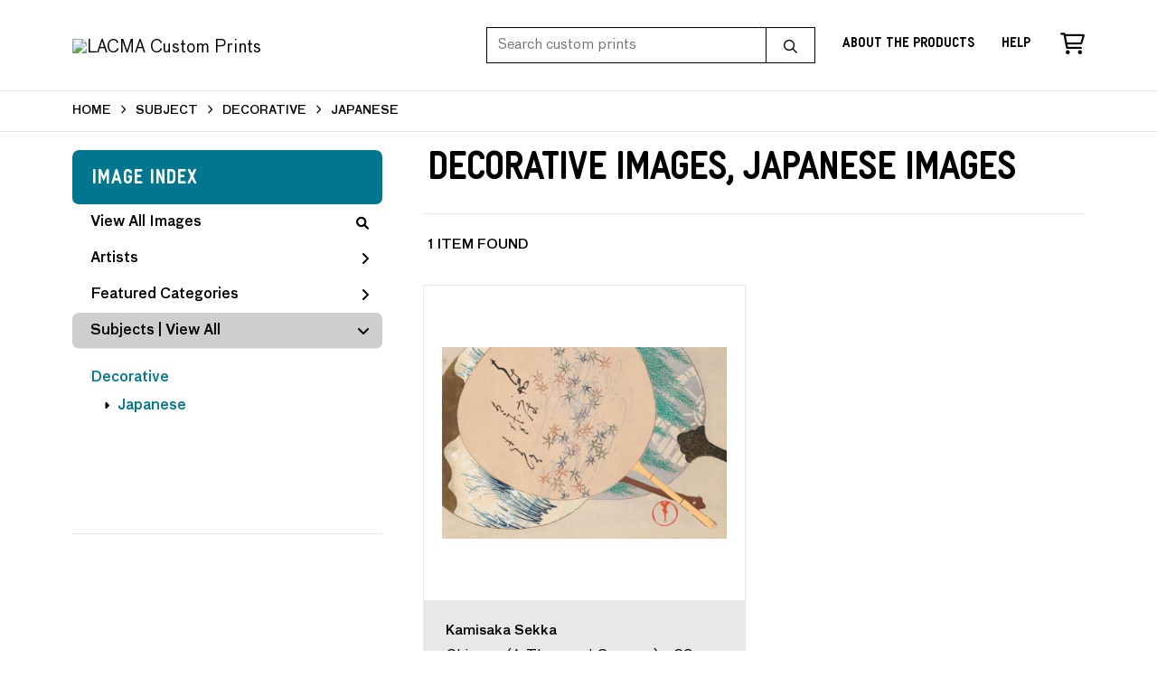

--- FILE ---
content_type: text/html; charset=UTF-8
request_url: https://customprints.lacma.org/search/subject/decorative/style/japanese
body_size: 3419
content:
<!DOCTYPE html>
<html lang="en-US">
<head>
<meta charset="utf-8">
<title>Decorative Images, Japanese Images Prints - LACMA Custom Prints | Custom Prints and Framing From the Los Angeles County Museum of Art - customprints.lacma.org</title>
<meta name="viewport" content="width=device-width, initial-scale=1">
<meta http-equiv="content-type" content="text/html;charset=UTF-8">
<meta name="title" content="Decorative Images, Japanese Images Prints - LACMA Custom Prints | Custom Prints and Framing From the Los Angeles County Museum of Art - customprints.lacma.org">
<meta name="description" content="Decorative Images, Japanese Images Custom Prints and Framing from LACMA - (1 items). Archival paper prints and reproductions on canvas for your home or office.">
<meta name="csrf-token" content="fSaCMGvDSvMdqPZ4wMBsFERbcwI7AgKq3psbuJ7p">
<meta property="og:site_name" content="LACMA Custom Prints">
<meta property="og:title" content="Decorative Images, Japanese Images Prints - LACMA Custom Prints | Custom Prints and Framing From the Los Angeles County Museum of Art - customprints.lacma.org">
<meta property="og:url" content="https://customprints.lacma.org/search/subject/decorative/style/japanese">
<link rel="canonical" href="https://customprints.lacma.org/search/subject/decorative/style/japanese" />
<link rel="icon" type="image/ico" href="/img/museum_web/lacma/favicon-lacma.png">
<link rel="stylesheet" href="/css/museum_web/lacma/styles.css?v=u5gtlxeoawzfvg3q">
<link rel="stylesheet" href="/fonts/fontawesome6/css/all.min.css">
<script src="//ajax.googleapis.com/ajax/libs/jquery/1.12.0/jquery.min.js"></script>
<script src="/js/jquery.autocomplete.min.js"></script>
<script src="/js/slick.min.js"></script>
<script src="/js/global-1-3.min.js"></script>
<script src="/js/museum_web/lacma/global.min.js?v=u5gtlxeoawzfvg3q"></script>
<script src="/js/jquery.scrollUp.min.js"></script>
<script src="/js/jquery.expander.min.js"></script>
<script>
window.dataLayer = window.dataLayer || [];
window.dataLayer.push({
	'domain_config': {
		'domain_name': 'customprints.lacma.org',
		'ga4_id': 'G-5YDFB7QJSV',
		'ga4_id_rollup': 'G-P3D19VJ3BP',
	}
});


</script>
 
<script>
window.dataLayer.push({
	'event': 'view_item_list',
	'ecommerce': {
		'impressions': [
			{
			'id': '506340',
			'name': 'Kamisaka Sekka, Chigusa (A Thousand Grasses) - 29, 1900 (506340)',
			'position': 1,
			'list': '/search/subject/decorative/style/japanese',
		},
			]
	}
});
</script>


<!-- Google Tag Manager - Imagelab -->
<script>(function(w,d,s,l,i){w[l]=w[l]||[];w[l].push({'gtm.start':
new Date().getTime(),event:'gtm.js'});var f=d.getElementsByTagName(s)[0],
j=d.createElement(s),dl=l!='dataLayer'?'&l='+l:'';j.async=true;j.src=
'https://www.googletagmanager.com/gtm.js?id='+i+dl;f.parentNode.insertBefore(j,f);
})(window,document,'script','dataLayer','GTM-5HLSXV2');</script>
<!-- End Google Tag Manager -->
</head>
<body>
<!-- Google Tag Manager (noscript) -->
<noscript><iframe src="https://www.googletagmanager.com/ns.html?id=GTM-5HLSXV2" height="0" width="0" style="display:none;visibility:hidden"></iframe></noscript>
<!-- End Google Tag Manager (noscript) -->
<div id="header" class="row header-desktop fixed">
	<div class="header-wrapper">
		<div class="header-desktop-row">
			<div class="container">
				<div class="header-desktop-left">
					<a href="/" class="header-logo-link"><img src="/img/museum_web/lacma/lacma-custom-prints-logo-2.png" alt="LACMA Custom Prints" class="header-logo" data-gtm-event="header-logo"></a>
				</div>
				<div class="header-desktop-right">
					<div id="header-search-box-input-result">
						<input class="header-desktop-search-input" type="text" value="" placeholder="Search custom prints" name="q" id="autocomplete" onblur="this.value=''">
						<input type="button" class="header-desktop-search-button">
						<i class="far fa-search"></i>
						<i class="fad fa-spinner fa-spin search-spinner"></i>
					</div>
					<div class="header-link">
						<a data-gtm-event="header-nav" href="/home/about" class="underline">About the Products</a>
					</div>
					<div class="header-link">
						<a data-gtm-event="header-nav" href="/home/help" class="underline">Help</a>
					</div>
					<div class="header-icon header-cart-wrapper">
						<a data-gtm-event="header-nav" href="/cart"><i class="far fa-shopping-cart"></i></a><span id="header-cart-count"></span>
					</div>
				</div>
			</div>
		</div>
	</div>
</div>

<div class="header-mobile row">
	<div class="header-mobile-row">
		<div class="header-mobile-logo-wrap left">
			<a href="/"><img data-gtm-event="mobile-header-logo" src="/img/museum_web/lacma/lacma-custom-prints-200-4.png" alt="LACMA Custom Prints" class="header-logo-mobile"></a>
		</div>
		<div class="header-mobile-icon-wrap">
			<a class="toggle-mobile-search"><i data-gtm-event="mobile-header-search" class="fa-header-mobile mag-glass"></i></a>
		</div>
		<div class="header-mobile-icon-wrap">
			<a class="toggle-mobile-overlay"><i data-gtm-event="mobile-header-more" class="fa-header-mobile more"></i></a>
		</div>
		<div class="header-mobile-icon-wrap-close header-mobile-icon-hidden">
			<a class="toggle-mobile-overlay"><i data-gtm-event="mobile-header-close" class="fa-header-mobile close-nav"></i></a>
		</div>
	</div>
</div>

<div id="header-mobile-search">
	<div class="header-mobile-search-row">
		<div id="header-mobile-search-input-result">
			<input class="header-mobile-search-input" type="text" value="" placeholder="Search" name="q" id="autocomplete-mobile" onblur="this.value=''">
		</div>
	</div>
</div>
<section class="crumb-trail-full">
	<div class="container crumb-trail">
		<div class="row">
			<div id="crumb-trail-left" class="crumb-trail-wrapper twelve columns">
				<a href="/" class="noline">HOME</a><i class="fa-crumb-trail angle-right"></i>SUBJECT<i class="fa-crumb-trail angle-right"></i><h2>DECORATIVE</h2><i class="fa-crumb-trail angle-right"></i><h2>JAPANESE</h2>
			</div>
		</div>
	</div>
</section>


<div class="container">

	<div class="row">

		<div id="ixs-container">

			<div id="ixs-navigation-container" class="row">
		<div class="ixs-title">Navigation</div>
		<a href="/"><div data-gtm-event="mobile-header-home" class="ixs-row category-head clickable">Home</div></a>
		<a href="/home/about/"><div data-gtm-event="mobile-header-about" class="ixs-row category-head clickable">About</div></a>
		<a href="/home/help/"><div data-gtm-event="mobile-header-help" class="ixs-row category-head clickable">Help</div></a>
		<a href="/cart/"><div data-gtm-event="mobile-header-cart" class="ixs-row category-head clickable">View Cart</div></a>
		<a href="https://www.thelacmastore.org"><div data-gtm-event="mobile-header-store-out" class="ixs-row category-head clickable">Shop Main Online Store<i class="ixs-fa external-link"></i></div></a>
	</div>


	<div id="ixs-wrapper">

		<div id="ixs">
	<div class="ixs-title">Image Index</div>



	<div class="ixs-row category-head clickable"><a data-gtm-event="ixs-all-prints-click" class="ixs-link" href="/search/collection/all">View All Images<i class="ixs-fa view-all"></i></a></div>
		<div class="ixs-row category-head clickable closed" data-gtm-event="ixs-view-artists" onclick="ajax_load('#ixs', '/indexsearch/artist_alpha/');return false;">Artists<i class="ixs-fa angle-right"></i></div>
			<div class="ixs-row category-head clickable closed"data-gtm-event="ixs-view-back-to-features" onclick="ajax_load('#ixs', '/indexsearch/base');return false;">Featured Categories<i class="ixs-fa angle-right"></i></div>

	
		

		
							<div class="ixs-row category-head open">Subjects | <a data-gtm-event="ixs-view-subjects" onclick="ajax_load('#ixs', '/indexsearch/update/subject/'); return false;" href="#">View All</a><i class="ixs-fa angle-down"></i></div>
							<div id="ixs-scroll-div">
							<ul id="ixs-list">
							<li class="ixs-list-item selected"><a data-gtm-event="ixs-tag-list-click" href="/search/subject/decorative">Decorative</a></li>
							<ul class="ixs-list-child" style="display:block;">
							<li class="ixs-list-item selected"><a data-gtm-event="ixs-tag-list-click" href="/search/style/japanese" target="_top">Japanese</a></li>
							</ul>
							</div>
							</ul>
			
		
	

</div>

	</div>


		</div>

		<div class="body-container">

			<div class="section-title-plp-wrapper row">
				<div class="section-title plp"><h2>Decorative Images, Japanese Images</h2></div>
							</div>

			<div class="plp-tools row">
				<div class="plp-pagination-head-text six columns"><h2>1 Item Found</h2></div>
				<div class="plp-pagination-head-buttons six columns cd-pagination">
														</div>
			</div>

			<div class="row plp-container">
			
				<div class="row plp-item">
					<div class="plp-item-image-wrap">
						<a href="/detail/506340/sekka-chigusa-a-thousand-grasses-29-1900" data-gtm-event="product-click" data-list="/search/subject/decorative/style/japanese" data-name="Kamisaka Sekka, Chigusa (A Thousand Grasses) - 29, 1900 (506340)" data-id="506340" data-pos="1" class="plp-item-image-hover"><img src="/vitruvius/render/400/506340.jpg" class="plp-item-image" alt="Kamisaka Sekka - Chigusa (A Thousand Grasses) - 29, 1900" /></a>
					</div>
					<div class="plp-item-info-wrap">
						<h3><a href="/detail/506340/sekka-chigusa-a-thousand-grasses-29-1900" data-gtm-event="product-click" data-list="/search/subject/decorative/style/japanese" data-name="Kamisaka Sekka, Chigusa (A Thousand Grasses) - 29, 1900 (506340)" data-id="506340" data-pos="1"><div class="item-artist">Kamisaka Sekka</div><div class="item-title">Chigusa (A Thousand Grasses) - 29, 1900</div></a></h3>
					</div>
				</div>

			
			</div>

			
		</div>

	</div>

</div>
<div class="footer">

	<div class="footer-links-wrapper row">

		<div class="container">

			<div class="three columns">

				<ul class="footer-list">
					<li class="header">LACMA</li>
					Los Angeles County Museum of Art<br/>5905 Wilshire Boulevard<br/>Los Angeles, CA 90036<br/><br/>
					<a data-gtm-event="footer-visit-main-dot-org" href="https://www.lacma.org" class="noline" target="_blank">Visit LACMA.org</a><br/>
					<a data-gtm-event="footer-visit-main-store" href="https://www.thelacmastore.org" class="noline" target="_blank">Visit LACMA Store</a>
				</ul>

			</div>

			<div class="three columns">

				<ul class="footer-list">
					<li class="header">LACMA CUSTOM PRINTS</li>
					<li><a data-gtm-event="footer-about" href="/home/about">About LACMA Custom Prints</a></li>
					<li><a data-gtm-event="footer-help" href="/home/help">Help</a></li>
					<li><a data-gtm-event="footer-contact" href="/home/contact">Contact Info</a></li>
					<li><a data-gtm-event="footer-cart" href="/cart">Shopping Cart</a></li>
				</ul>

			</div>

			<div class="three columns">

				<ul class="footer-list">
					<li class="header">MEMBERS SAVE 10%</li>
					Enter your member number in the form at checkout and get 10% off your order
				</ul>

			</div>

			<div class="three columns">

				<ul class="footer-list">
					<li class="header">CONNECT WITH US</li>
					<li class="social-icon"><a data-gtm-event="footer-facebook" href="https://www.facebook.com/LACMA" target="_blank"><i class="fab fa-facebook"></i></a></li>
					<li class="social-icon"><a data-gtm-event="footer-twitter" href="https://twitter.com/lacma" target="_blank"><i class="fab fa-twitter"></i></a></li>
					<li class="social-icon"><a data-gtm-event="footer-instagram" href="https://www.instagram.com/lacmastore" target="_blank"><i class="fab fa-instagram"></i></a></li>
				</ul>

			</div>

		</div>

	</div>

	<div class="footer-copyright row">

		<div class="container">

			<div class="six columns">

				Copyright &copy; 2026 Museum Associates

			</div>

			<div class="six columns">

				<a href="https://www.imagelab.co/" target="blank"><div class="footer-service-label u-pull-right"></div></a>

			</div>

		</div>

	</div>

</div>

</body>

</html></body>
</html>